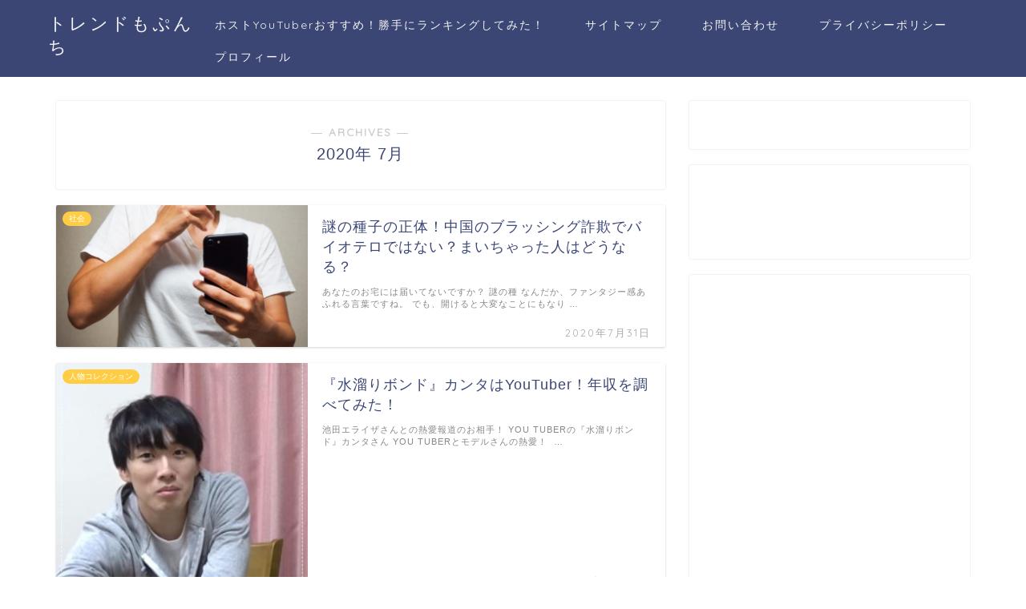

--- FILE ---
content_type: text/html; charset=UTF-8
request_url: https://mopumopu.com/2020/07/
body_size: 15332
content:
<!DOCTYPE html>
<html lang="ja">
<head prefix="og: http://ogp.me/ns# fb: http://ogp.me/ns/fb# article: http://ogp.me/ns/article#">
<meta charset="utf-8">
<meta http-equiv="X-UA-Compatible" content="IE=edge">
<meta name="viewport" content="width=device-width, initial-scale=1">
<!-- ここからOGP -->
<meta property="og:type" content="blog">
<meta property="og:title" content="トレンドもぷんち｜ワクワクとまったり">
<meta property="og:url" content="https://mopumopu.com">
<meta property="og:description" content="">
<meta property="og:image" content="https://mopumopu.com/wp-content/uploads/2020/07/cats-48.jpg">
<meta property="og:site_name" content="トレンドもぷんち">
<meta property="fb:admins" content="">
<meta name="twitter:card" content="summary">
<!-- ここまでOGP --> 

<link rel="shortcut icon" href="https://mopumopu.com/wp-content/themes/jin/favicon.ico">
<link rel="canonical" href="https://mopumopu.com">
<title>2020年07月の記事一覧｜トレンドもぷんち</title>
<link rel='dns-prefetch' href='//ajax.googleapis.com' />
<link rel='dns-prefetch' href='//cdnjs.cloudflare.com' />
<link rel='dns-prefetch' href='//use.fontawesome.com' />
<link rel='dns-prefetch' href='//s.w.org' />
<link rel='dns-prefetch' href='//c0.wp.com' />
<link rel="alternate" type="application/rss+xml" title="トレンドもぷんち &raquo; フィード" href="https://mopumopu.com/feed/" />
<link rel="alternate" type="application/rss+xml" title="トレンドもぷんち &raquo; コメントフィード" href="https://mopumopu.com/comments/feed/" />
		<script type="text/javascript">
			window._wpemojiSettings = {"baseUrl":"https:\/\/s.w.org\/images\/core\/emoji\/13.0.0\/72x72\/","ext":".png","svgUrl":"https:\/\/s.w.org\/images\/core\/emoji\/13.0.0\/svg\/","svgExt":".svg","source":{"concatemoji":"https:\/\/mopumopu.com\/wp-includes\/js\/wp-emoji-release.min.js?ver=5.5.2"}};
			!function(e,a,t){var r,n,o,i,p=a.createElement("canvas"),s=p.getContext&&p.getContext("2d");function c(e,t){var a=String.fromCharCode;s.clearRect(0,0,p.width,p.height),s.fillText(a.apply(this,e),0,0);var r=p.toDataURL();return s.clearRect(0,0,p.width,p.height),s.fillText(a.apply(this,t),0,0),r===p.toDataURL()}function l(e){if(!s||!s.fillText)return!1;switch(s.textBaseline="top",s.font="600 32px Arial",e){case"flag":return!c([127987,65039,8205,9895,65039],[127987,65039,8203,9895,65039])&&(!c([55356,56826,55356,56819],[55356,56826,8203,55356,56819])&&!c([55356,57332,56128,56423,56128,56418,56128,56421,56128,56430,56128,56423,56128,56447],[55356,57332,8203,56128,56423,8203,56128,56418,8203,56128,56421,8203,56128,56430,8203,56128,56423,8203,56128,56447]));case"emoji":return!c([55357,56424,8205,55356,57212],[55357,56424,8203,55356,57212])}return!1}function d(e){var t=a.createElement("script");t.src=e,t.defer=t.type="text/javascript",a.getElementsByTagName("head")[0].appendChild(t)}for(i=Array("flag","emoji"),t.supports={everything:!0,everythingExceptFlag:!0},o=0;o<i.length;o++)t.supports[i[o]]=l(i[o]),t.supports.everything=t.supports.everything&&t.supports[i[o]],"flag"!==i[o]&&(t.supports.everythingExceptFlag=t.supports.everythingExceptFlag&&t.supports[i[o]]);t.supports.everythingExceptFlag=t.supports.everythingExceptFlag&&!t.supports.flag,t.DOMReady=!1,t.readyCallback=function(){t.DOMReady=!0},t.supports.everything||(n=function(){t.readyCallback()},a.addEventListener?(a.addEventListener("DOMContentLoaded",n,!1),e.addEventListener("load",n,!1)):(e.attachEvent("onload",n),a.attachEvent("onreadystatechange",function(){"complete"===a.readyState&&t.readyCallback()})),(r=t.source||{}).concatemoji?d(r.concatemoji):r.wpemoji&&r.twemoji&&(d(r.twemoji),d(r.wpemoji)))}(window,document,window._wpemojiSettings);
		</script>
		<style type="text/css">
img.wp-smiley,
img.emoji {
	display: inline !important;
	border: none !important;
	box-shadow: none !important;
	height: 1em !important;
	width: 1em !important;
	margin: 0 .07em !important;
	vertical-align: -0.1em !important;
	background: none !important;
	padding: 0 !important;
}
</style>
	<link rel='stylesheet' id='wp-block-library-css'  href='https://c0.wp.com/c/5.5.2/wp-includes/css/dist/block-library/style.min.css' type='text/css' media='all' />
<style id='wp-block-library-inline-css' type='text/css'>
.has-text-align-justify{text-align:justify;}
</style>
<link rel='stylesheet' id='quads-style-css-css'  href='https://mopumopu.com/wp-content/plugins/quick-adsense-reloaded/includes/gutenberg/dist/blocks.style.build.css?ver=2.0.85' type='text/css' media='all' />
<link rel='stylesheet' id='contact-form-7-css'  href='https://mopumopu.com/wp-content/plugins/contact-form-7/includes/css/styles.css?ver=5.4.1' type='text/css' media='all' />
<link rel='stylesheet' id='toc-screen-css'  href='https://mopumopu.com/wp-content/plugins/table-of-contents-plus/screen.min.css?ver=2002' type='text/css' media='all' />
<link rel='stylesheet' id='yyi_rinker_stylesheet-css'  href='https://mopumopu.com/wp-content/plugins/yyi-rinker/css/style.css?v=1.1.0&#038;ver=5.5.2' type='text/css' media='all' />
<link rel='stylesheet' id='parent-style-css'  href='https://mopumopu.com/wp-content/themes/jin/style.css?ver=5.5.2' type='text/css' media='all' />
<link rel='stylesheet' id='theme-style-css'  href='https://mopumopu.com/wp-content/themes/jin-child/style.css?ver=5.5.2' type='text/css' media='all' />
<link rel='stylesheet' id='fontawesome-style-css'  href='https://use.fontawesome.com/releases/v5.6.3/css/all.css?ver=5.5.2' type='text/css' media='all' />
<link rel='stylesheet' id='swiper-style-css'  href='https://cdnjs.cloudflare.com/ajax/libs/Swiper/4.0.7/css/swiper.min.css?ver=5.5.2' type='text/css' media='all' />
<link rel='stylesheet' id='jetpack_css-css'  href='https://c0.wp.com/p/jetpack/9.4.4/css/jetpack.css' type='text/css' media='all' />
<script type='text/javascript' src='https://ajax.googleapis.com/ajax/libs/jquery/1.12.4/jquery.min.js?ver=5.5.2' id='jquery-js'></script>
<script type='text/javascript' src='https://mopumopu.com/wp-content/plugins/yyi-rinker/js/event-tracking.js?v=1.1.0' id='yyi_rinker_event_tracking_script-js'></script>
<link rel="https://api.w.org/" href="https://mopumopu.com/wp-json/" /><meta name="cdp-version" content="1.4.9" /><script>document.cookie = 'quads_browser_width='+screen.width;</script><script type="text/javascript" language="javascript">
    var vc_pid = "886625235";
</script><script type="text/javascript" src="//aml.valuecommerce.com/vcdal.js" async></script><style type='text/css'>img#wpstats{display:none}</style>	<style type="text/css">
		#wrapper{
							background-color: #fff;
				background-image: url();
					}
		.related-entry-headline-text span:before,
		#comment-title span:before,
		#reply-title span:before{
			background-color: #3b4675;
			border-color: #3b4675!important;
		}
		
		#breadcrumb:after,
		#page-top a{	
			background-color: #3b4675;
		}
				footer{
			background-color: #3b4675;
		}
		.footer-inner a,
		#copyright,
		#copyright-center{
			border-color: #fff!important;
			color: #fff!important;
		}
		#footer-widget-area
		{
			border-color: #fff!important;
		}
				.page-top-footer a{
			color: #3b4675!important;
		}
				#breadcrumb ul li,
		#breadcrumb ul li a{
			color: #3b4675!important;
		}
		
		body,
		a,
		a:link,
		a:visited,
		.my-profile,
		.widgettitle,
		.tabBtn-mag label{
			color: #3b4675;
		}
		a:hover{
			color: #008db7;
		}
						.widget_nav_menu ul > li > a:before,
		.widget_categories ul > li > a:before,
		.widget_pages ul > li > a:before,
		.widget_recent_entries ul > li > a:before,
		.widget_archive ul > li > a:before,
		.widget_archive form:after,
		.widget_categories form:after,
		.widget_nav_menu ul > li > ul.sub-menu > li > a:before,
		.widget_categories ul > li > .children > li > a:before,
		.widget_pages ul > li > .children > li > a:before,
		.widget_nav_menu ul > li > ul.sub-menu > li > ul.sub-menu li > a:before,
		.widget_categories ul > li > .children > li > .children li > a:before,
		.widget_pages ul > li > .children > li > .children li > a:before{
			color: #3b4675;
		}
		.widget_nav_menu ul .sub-menu .sub-menu li a:before{
			background-color: #3b4675!important;
		}
		footer .footer-widget,
		footer .footer-widget a,
		footer .footer-widget ul li,
		.footer-widget.widget_nav_menu ul > li > a:before,
		.footer-widget.widget_categories ul > li > a:before,
		.footer-widget.widget_recent_entries ul > li > a:before,
		.footer-widget.widget_pages ul > li > a:before,
		.footer-widget.widget_archive ul > li > a:before,
		footer .widget_tag_cloud .tagcloud a:before{
			color: #fff!important;
			border-color: #fff!important;
		}
		footer .footer-widget .widgettitle{
			color: #fff!important;
			border-color: #ffcd44!important;
		}
		footer .widget_nav_menu ul .children .children li a:before,
		footer .widget_categories ul .children .children li a:before,
		footer .widget_nav_menu ul .sub-menu .sub-menu li a:before{
			background-color: #fff!important;
		}
		#drawernav a:hover,
		.post-list-title,
		#prev-next p,
		#toc_container .toc_list li a{
			color: #3b4675!important;
		}
		
		#header-box{
			background-color: #3b4675;
		}
						@media (min-width: 768px) {
		#header-box .header-box10-bg:before,
		#header-box .header-box11-bg:before{
			border-radius: 2px;
		}
		}
										@media (min-width: 768px) {
			.top-image-meta{
				margin-top: calc(0px - 30px);
			}
		}
		@media (min-width: 1200px) {
			.top-image-meta{
				margin-top: calc(0px);
			}
		}
				.pickup-contents:before{
			background-color: #3b4675!important;
		}
		
		.main-image-text{
			color: #555;
		}
		.main-image-text-sub{
			color: #555;
		}
		
				@media (min-width: 481px) {
			#site-info{
				padding-top: 15px!important;
				padding-bottom: 15px!important;
			}
		}
		
		#site-info span a{
			color: #f4f4f4!important;
		}
		
				#headmenu .headsns .line a svg{
			fill: #f4f4f4!important;
		}
		#headmenu .headsns a,
		#headmenu{
			color: #f4f4f4!important;
			border-color:#f4f4f4!important;
		}
						.profile-follow .line-sns a svg{
			fill: #3b4675!important;
		}
		.profile-follow .line-sns a:hover svg{
			fill: #ffcd44!important;
		}
		.profile-follow a{
			color: #3b4675!important;
			border-color:#3b4675!important;
		}
		.profile-follow a:hover,
		#headmenu .headsns a:hover{
			color:#ffcd44!important;
			border-color:#ffcd44!important;
		}
				.search-box:hover{
			color:#ffcd44!important;
			border-color:#ffcd44!important;
		}
				#header #headmenu .headsns .line a:hover svg{
			fill:#ffcd44!important;
		}
		.cps-icon-bar,
		#navtoggle:checked + .sp-menu-open .cps-icon-bar{
			background-color: #f4f4f4;
		}
		#nav-container{
			background-color: #fff;
		}
		.menu-box .menu-item svg{
			fill:#f4f4f4;
		}
		#drawernav ul.menu-box > li > a,
		#drawernav2 ul.menu-box > li > a,
		#drawernav3 ul.menu-box > li > a,
		#drawernav4 ul.menu-box > li > a,
		#drawernav5 ul.menu-box > li > a,
		#drawernav ul.menu-box > li.menu-item-has-children:after,
		#drawernav2 ul.menu-box > li.menu-item-has-children:after,
		#drawernav3 ul.menu-box > li.menu-item-has-children:after,
		#drawernav4 ul.menu-box > li.menu-item-has-children:after,
		#drawernav5 ul.menu-box > li.menu-item-has-children:after{
			color: #f4f4f4!important;
		}
		#drawernav ul.menu-box li a,
		#drawernav2 ul.menu-box li a,
		#drawernav3 ul.menu-box li a,
		#drawernav4 ul.menu-box li a,
		#drawernav5 ul.menu-box li a{
			font-size: 14px!important;
		}
		#drawernav3 ul.menu-box > li{
			color: #3b4675!important;
		}
		#drawernav4 .menu-box > .menu-item > a:after,
		#drawernav3 .menu-box > .menu-item > a:after,
		#drawernav .menu-box > .menu-item > a:after{
			background-color: #f4f4f4!important;
		}
		#drawernav2 .menu-box > .menu-item:hover,
		#drawernav5 .menu-box > .menu-item:hover{
			border-top-color: #3b4675!important;
		}
				.cps-info-bar a{
			background-color: #ffcd44!important;
		}
				@media (min-width: 768px) {
			.post-list-mag .post-list-item:not(:nth-child(2n)){
				margin-right: 2.6%;
			}
		}
				@media (min-width: 768px) {
			#tab-1:checked ~ .tabBtn-mag li [for="tab-1"]:after,
			#tab-2:checked ~ .tabBtn-mag li [for="tab-2"]:after,
			#tab-3:checked ~ .tabBtn-mag li [for="tab-3"]:after,
			#tab-4:checked ~ .tabBtn-mag li [for="tab-4"]:after{
				border-top-color: #3b4675!important;
			}
			.tabBtn-mag label{
				border-bottom-color: #3b4675!important;
			}
		}
		#tab-1:checked ~ .tabBtn-mag li [for="tab-1"],
		#tab-2:checked ~ .tabBtn-mag li [for="tab-2"],
		#tab-3:checked ~ .tabBtn-mag li [for="tab-3"],
		#tab-4:checked ~ .tabBtn-mag li [for="tab-4"],
		#prev-next a.next:after,
		#prev-next a.prev:after,
		.more-cat-button a:hover span:before{
			background-color: #3b4675!important;
		}
		

		.swiper-slide .post-list-cat,
		.post-list-mag .post-list-cat,
		.post-list-mag3col .post-list-cat,
		.post-list-mag-sp1col .post-list-cat,
		.swiper-pagination-bullet-active,
		.pickup-cat,
		.post-list .post-list-cat,
		#breadcrumb .bcHome a:hover span:before,
		.popular-item:nth-child(1) .pop-num,
		.popular-item:nth-child(2) .pop-num,
		.popular-item:nth-child(3) .pop-num{
			background-color: #ffcd44!important;
		}
		.sidebar-btn a,
		.profile-sns-menu{
			background-color: #ffcd44!important;
		}
		.sp-sns-menu a,
		.pickup-contents-box a:hover .pickup-title{
			border-color: #3b4675!important;
			color: #3b4675!important;
		}
				.pro-line svg{
			fill: #3b4675!important;
		}
		.cps-post-cat a,
		.meta-cat,
		.popular-cat{
			background-color: #ffcd44!important;
			border-color: #ffcd44!important;
		}
		.tagicon,
		.tag-box a,
		#toc_container .toc_list > li,
		#toc_container .toc_title{
			color: #3b4675!important;
		}
		.widget_tag_cloud a::before{
			color: #3b4675!important;
		}
		.tag-box a,
		#toc_container:before{
			border-color: #3b4675!important;
		}
		.cps-post-cat a:hover{
			color: #008db7!important;
		}
		.pagination li:not([class*="current"]) a:hover,
		.widget_tag_cloud a:hover{
			background-color: #3b4675!important;
		}
		.pagination li:not([class*="current"]) a:hover{
			opacity: 0.5!important;
		}
		.pagination li.current a{
			background-color: #3b4675!important;
			border-color: #3b4675!important;
		}
		.nextpage a:hover span {
			color: #3b4675!important;
			border-color: #3b4675!important;
		}
		.cta-content:before{
			background-color: #6FBFCA!important;
		}
		.cta-text,
		.info-title{
			color: #fff!important;
		}
		#footer-widget-area.footer_style1 .widgettitle{
			border-color: #ffcd44!important;
		}
		.sidebar_style1 .widgettitle,
		.sidebar_style5 .widgettitle{
			border-color: #3b4675!important;
		}
		.sidebar_style2 .widgettitle,
		.sidebar_style4 .widgettitle,
		.sidebar_style6 .widgettitle,
		#home-bottom-widget .widgettitle,
		#home-top-widget .widgettitle,
		#post-bottom-widget .widgettitle,
		#post-top-widget .widgettitle{
			background-color: #3b4675!important;
		}
		#home-bottom-widget .widget_search .search-box input[type="submit"],
		#home-top-widget .widget_search .search-box input[type="submit"],
		#post-bottom-widget .widget_search .search-box input[type="submit"],
		#post-top-widget .widget_search .search-box input[type="submit"]{
			background-color: #ffcd44!important;
		}
		
		.tn-logo-size{
			font-size: 160%!important;
		}
		@media (min-width: 481px) {
		.tn-logo-size img{
			width: calc(160%*0.5)!important;
		}
		}
		@media (min-width: 768px) {
		.tn-logo-size img{
			width: calc(160%*2.2)!important;
		}
		}
		@media (min-width: 1200px) {
		.tn-logo-size img{
			width: 160%!important;
		}
		}
		.sp-logo-size{
			font-size: 100%!important;
		}
		.sp-logo-size img{
			width: 100%!important;
		}
				.cps-post-main ul > li:before,
		.cps-post-main ol > li:before{
			background-color: #ffcd44!important;
		}
		.profile-card .profile-title{
			background-color: #3b4675!important;
		}
		.profile-card{
			border-color: #3b4675!important;
		}
		.cps-post-main a{
			color:#008db7;
		}
		.cps-post-main .marker{
			background: -webkit-linear-gradient( transparent 60%, #ffcedb 0% ) ;
			background: linear-gradient( transparent 60%, #ffcedb 0% ) ;
		}
		.cps-post-main .marker2{
			background: -webkit-linear-gradient( transparent 60%, #a9eaf2 0% ) ;
			background: linear-gradient( transparent 60%, #a9eaf2 0% ) ;
		}
		.cps-post-main .jic-sc{
			color:#e9546b;
		}
		
		
		.simple-box1{
			border-color:#ef9b9b!important;
		}
		.simple-box2{
			border-color:#f2bf7d!important;
		}
		.simple-box3{
			border-color:#b5e28a!important;
		}
		.simple-box4{
			border-color:#7badd8!important;
		}
		.simple-box4:before{
			background-color: #7badd8;
		}
		.simple-box5{
			border-color:#e896c7!important;
		}
		.simple-box5:before{
			background-color: #e896c7;
		}
		.simple-box6{
			background-color:#fffdef!important;
		}
		.simple-box7{
			border-color:#def1f9!important;
		}
		.simple-box7:before{
			background-color:#def1f9!important;
		}
		.simple-box8{
			border-color:#96ddc1!important;
		}
		.simple-box8:before{
			background-color:#96ddc1!important;
		}
		.simple-box9:before{
			background-color:#e1c0e8!important;
		}
				.simple-box9:after{
			border-color:#e1c0e8 #e1c0e8 #fff #fff!important;
		}
				
		.kaisetsu-box1:before,
		.kaisetsu-box1-title{
			background-color:#ffb49e!important;
		}
		.kaisetsu-box2{
			border-color:#89c2f4!important;
		}
		.kaisetsu-box2-title{
			background-color:#89c2f4!important;
		}
		.kaisetsu-box4{
			border-color:#ea91a9!important;
		}
		.kaisetsu-box4-title{
			background-color:#ea91a9!important;
		}
		.kaisetsu-box5:before{
			background-color:#57b3ba!important;
		}
		.kaisetsu-box5-title{
			background-color:#57b3ba!important;
		}
		
		.concept-box1{
			border-color:#85db8f!important;
		}
		.concept-box1:after{
			background-color:#85db8f!important;
		}
		.concept-box1:before{
			content:"ポイント"!important;
			color:#85db8f!important;
		}
		.concept-box2{
			border-color:#f7cf6a!important;
		}
		.concept-box2:after{
			background-color:#f7cf6a!important;
		}
		.concept-box2:before{
			content:"注意点"!important;
			color:#f7cf6a!important;
		}
		.concept-box3{
			border-color:#86cee8!important;
		}
		.concept-box3:after{
			background-color:#86cee8!important;
		}
		.concept-box3:before{
			content:"良い例"!important;
			color:#86cee8!important;
		}
		.concept-box4{
			border-color:#ed8989!important;
		}
		.concept-box4:after{
			background-color:#ed8989!important;
		}
		.concept-box4:before{
			content:"悪い例"!important;
			color:#ed8989!important;
		}
		.concept-box5{
			border-color:#9e9e9e!important;
		}
		.concept-box5:after{
			background-color:#9e9e9e!important;
		}
		.concept-box5:before{
			content:"参考"!important;
			color:#9e9e9e!important;
		}
		.concept-box6{
			border-color:#8eaced!important;
		}
		.concept-box6:after{
			background-color:#8eaced!important;
		}
		.concept-box6:before{
			content:"メモ"!important;
			color:#8eaced!important;
		}
		
		.innerlink-box1,
		.blog-card{
			border-color:#73bc9b!important;
		}
		.innerlink-box1-title{
			background-color:#73bc9b!important;
			border-color:#73bc9b!important;
		}
		.innerlink-box1:before,
		.blog-card-hl-box{
			background-color:#73bc9b!important;
		}
				
		.jin-ac-box01-title::after{
			color: #3b4675;
		}
		
		.color-button01 a,
		.color-button01 a:hover,
		.color-button01:before{
			background-color: #008db7!important;
		}
		.top-image-btn-color a,
		.top-image-btn-color a:hover,
		.top-image-btn-color:before{
			background-color: #ffcd44!important;
		}
		.color-button02 a,
		.color-button02 a:hover,
		.color-button02:before{
			background-color: #d9333f!important;
		}
		
		.color-button01-big a,
		.color-button01-big a:hover,
		.color-button01-big:before{
			background-color: #3296d1!important;
		}
		.color-button01-big a,
		.color-button01-big:before{
			border-radius: 5px!important;
		}
		.color-button01-big a{
			padding-top: 20px!important;
			padding-bottom: 20px!important;
		}
		
		.color-button02-big a,
		.color-button02-big a:hover,
		.color-button02-big:before{
			background-color: #83d159!important;
		}
		.color-button02-big a,
		.color-button02-big:before{
			border-radius: 5px!important;
		}
		.color-button02-big a{
			padding-top: 20px!important;
			padding-bottom: 20px!important;
		}
				.color-button01-big{
			width: 75%!important;
		}
		.color-button02-big{
			width: 75%!important;
		}
				
		
					.top-image-btn-color:before,
			.color-button01:before,
			.color-button02:before,
			.color-button01-big:before,
			.color-button02-big:before{
				bottom: -1px;
				left: -1px;
				width: 100%;
				height: 100%;
				border-radius: 6px;
				box-shadow: 0px 1px 5px 0px rgba(0, 0, 0, 0.25);
				-webkit-transition: all .4s;
				transition: all .4s;
			}
			.top-image-btn-color a:hover,
			.color-button01 a:hover,
			.color-button02 a:hover,
			.color-button01-big a:hover,
			.color-button02-big a:hover{
				-webkit-transform: translateY(2px);
				transform: translateY(2px);
				-webkit-filter: brightness(0.95);
				 filter: brightness(0.95);
			}
			.top-image-btn-color:hover:before,
			.color-button01:hover:before,
			.color-button02:hover:before,
			.color-button01-big:hover:before,
			.color-button02-big:hover:before{
				-webkit-transform: translateY(2px);
				transform: translateY(2px);
				box-shadow: none!important;
			}
				
		.h2-style01 h2,
		.h2-style02 h2:before,
		.h2-style03 h2,
		.h2-style04 h2:before,
		.h2-style05 h2,
		.h2-style07 h2:before,
		.h2-style07 h2:after,
		.h3-style03 h3:before,
		.h3-style02 h3:before,
		.h3-style05 h3:before,
		.h3-style07 h3:before,
		.h2-style08 h2:after,
		.h2-style10 h2:before,
		.h2-style10 h2:after,
		.h3-style02 h3:after,
		.h4-style02 h4:before{
			background-color: #3b4675!important;
		}
		.h3-style01 h3,
		.h3-style04 h3,
		.h3-style05 h3,
		.h3-style06 h3,
		.h4-style01 h4,
		.h2-style02 h2,
		.h2-style08 h2,
		.h2-style08 h2:before,
		.h2-style09 h2,
		.h4-style03 h4{
			border-color: #3b4675!important;
		}
		.h2-style05 h2:before{
			border-top-color: #3b4675!important;
		}
		.h2-style06 h2:before,
		.sidebar_style3 .widgettitle:after{
			background-image: linear-gradient(
				-45deg,
				transparent 25%,
				#3b4675 25%,
				#3b4675 50%,
				transparent 50%,
				transparent 75%,
				#3b4675 75%,
				#3b4675			);
		}
				.jin-h2-icons.h2-style02 h2 .jic:before,
		.jin-h2-icons.h2-style04 h2 .jic:before,
		.jin-h2-icons.h2-style06 h2 .jic:before,
		.jin-h2-icons.h2-style07 h2 .jic:before,
		.jin-h2-icons.h2-style08 h2 .jic:before,
		.jin-h2-icons.h2-style09 h2 .jic:before,
		.jin-h2-icons.h2-style10 h2 .jic:before,
		.jin-h3-icons.h3-style01 h3 .jic:before,
		.jin-h3-icons.h3-style02 h3 .jic:before,
		.jin-h3-icons.h3-style03 h3 .jic:before,
		.jin-h3-icons.h3-style04 h3 .jic:before,
		.jin-h3-icons.h3-style05 h3 .jic:before,
		.jin-h3-icons.h3-style06 h3 .jic:before,
		.jin-h3-icons.h3-style07 h3 .jic:before,
		.jin-h4-icons.h4-style01 h4 .jic:before,
		.jin-h4-icons.h4-style02 h4 .jic:before,
		.jin-h4-icons.h4-style03 h4 .jic:before,
		.jin-h4-icons.h4-style04 h4 .jic:before{
			color:#3b4675;
		}
		
		@media all and (-ms-high-contrast:none){
			*::-ms-backdrop, .color-button01:before,
			.color-button02:before,
			.color-button01-big:before,
			.color-button02-big:before{
				background-color: #595857!important;
			}
		}
		
		.jin-lp-h2 h2,
		.jin-lp-h2 h2{
			background-color: transparent!important;
			border-color: transparent!important;
			color: #3b4675!important;
		}
		.jincolumn-h3style2{
			border-color:#3b4675!important;
		}
		.jinlph2-style1 h2:first-letter{
			color:#3b4675!important;
		}
		.jinlph2-style2 h2,
		.jinlph2-style3 h2{
			border-color:#3b4675!important;
		}
		.jin-photo-title .jin-fusen1-down,
		.jin-photo-title .jin-fusen1-even,
		.jin-photo-title .jin-fusen1-up{
			border-left-color:#3b4675;
		}
		.jin-photo-title .jin-fusen2,
		.jin-photo-title .jin-fusen3{
			background-color:#3b4675;
		}
		.jin-photo-title .jin-fusen2:before,
		.jin-photo-title .jin-fusen3:before {
			border-top-color: #3b4675;
		}
		.has-huge-font-size{
			font-size:42px!important;
		}
		.has-large-font-size{
			font-size:36px!important;
		}
		.has-medium-font-size{
			font-size:20px!important;
		}
		.has-normal-font-size{
			font-size:16px!important;
		}
		.has-small-font-size{
			font-size:13px!important;
		}
		
		
	</style>
<link rel="next" href="https://mopumopu.com/2020/07/page/2/" />
<meta name="generator" content="Elementor 3.11.5; features: e_dom_optimization, e_optimized_assets_loading, e_optimized_css_loading, a11y_improvements, additional_custom_breakpoints; settings: css_print_method-external, google_font-enabled, font_display-swap">
	
<!--カエレバCSS-->
<!--アプリーチCSS-->

<!-- Global site tag (gtag.js) - Google Analytics -->
<script async src="https://www.googletagmanager.com/gtag/js?id=UA-129370932-4"></script>
<script>
  window.dataLayer = window.dataLayer || [];
  function gtag(){dataLayer.push(arguments);}
  gtag('js', new Date());

  gtag('config', 'UA-129370932-4');
</script>
                <meta name="msvalidate.01" content="D5532FFA7CC492585894A3358B3CB82D" />

<!-- InMobi Choice. Consent Manager Tag v3.0 (for TCF 2.2) -->
<script type="text/javascript" async=true>
(function() {
  var host = "www.themoneytizer.com";
  var element = document.createElement('script');
  var firstScript = document.getElementsByTagName('script')[0];
  var url = 'https://cmp.inmobi.com'
    .concat('/choice/', '6Fv0cGNfc_bw8', '/', host, '/choice.js?tag_version=V3');
  var uspTries = 0;
  var uspTriesLimit = 3;
  element.async = true;
  element.type = 'text/javascript';
  element.src = url;

  firstScript.parentNode.insertBefore(element, firstScript);

  function makeStub() {
    var TCF_LOCATOR_NAME = '__tcfapiLocator';
    var queue = [];
    var win = window;
    var cmpFrame;

    function addFrame() {
      var doc = win.document;
      var otherCMP = !!(win.frames[TCF_LOCATOR_NAME]);

      if (!otherCMP) {
        if (doc.body) {
          var iframe = doc.createElement('iframe');

          iframe.style.cssText = 'display:none';
          iframe.name = TCF_LOCATOR_NAME;
          doc.body.appendChild(iframe);
        } else {
          setTimeout(addFrame, 5);
        }
      }
      return !otherCMP;
    }

    function tcfAPIHandler() {
      var gdprApplies;
      var args = arguments;

      if (!args.length) {
        return queue;
      } else if (args[0] === 'setGdprApplies') {
        if (
          args.length > 3 &&
          args[2] === 2 &&
          typeof args[3] === 'boolean'
        ) {
          gdprApplies = args[3];
          if (typeof args[2] === 'function') {
            args[2]('set', true);
          }
        }
      } else if (args[0] === 'ping') {
        var retr = {
          gdprApplies: gdprApplies,
          cmpLoaded: false,
          cmpStatus: 'stub'
        };

        if (typeof args[2] === 'function') {
          args[2](retr);
        }
      } else {
        if(args[0] === 'init' && typeof args[3] === 'object') {
          args[3] = Object.assign(args[3], { tag_version: 'V3' });
        }
        queue.push(args);
      }
    }

    function postMessageEventHandler(event) {
      var msgIsString = typeof event.data === 'string';
      var json = {};

      try {
        if (msgIsString) {
          json = JSON.parse(event.data);
        } else {
          json = event.data;
        }
      } catch (ignore) {}

      var payload = json.__tcfapiCall;

      if (payload) {
        window.__tcfapi(
          payload.command,
          payload.version,
          function(retValue, success) {
            var returnMsg = {
              __tcfapiReturn: {
                returnValue: retValue,
                success: success,
                callId: payload.callId
              }
            };
            if (msgIsString) {
              returnMsg = JSON.stringify(returnMsg);
            }
            if (event && event.source && event.source.postMessage) {
              event.source.postMessage(returnMsg, '*');
            }
          },
          payload.parameter
        );
      }
    }

    while (win) {
      try {
        if (win.frames[TCF_LOCATOR_NAME]) {
          cmpFrame = win;
          break;
        }
      } catch (ignore) {}

      if (win === window.top) {
        break;
      }
      win = win.parent;
    }
    if (!cmpFrame) {
      addFrame();
      win.__tcfapi = tcfAPIHandler;
      win.addEventListener('message', postMessageEventHandler, false);
    }
  };

  makeStub();

  var uspStubFunction = function() {
    var arg = arguments;
    if (typeof window.__uspapi !== uspStubFunction) {
      setTimeout(function() {
        if (typeof window.__uspapi !== 'undefined') {
          window.__uspapi.apply(window.__uspapi, arg);
        }
      }, 500);
    }
  };

  var checkIfUspIsReady = function() {
    uspTries++;
    if (window.__uspapi === uspStubFunction && uspTries < uspTriesLimit) {
      console.warn('USP is not accessible');
    } else {
      clearInterval(uspInterval);
    }
  };

  if (typeof window.__uspapi === 'undefined') {
    window.__uspapi = uspStubFunction;
    var uspInterval = setInterval(checkIfUspIsReady, 6000);
  }
})();
</script>
<!-- End InMobi Choice. Consent Manager Tag v3.0 (for TCF 2.2) -->
</head>
<body class="archive date elementor-default elementor-kit-15769" id="nofont-style">
<div id="wrapper">

		
	<div id="scroll-content" class="animate">
	
		<!--ヘッダー-->

					<div id="header-box" class="tn_on header-box animate">
	<div id="header" class="header-type1 header animate">
				
		<div id="site-info" class="ef">
												<span class="tn-logo-size"><a href="https://mopumopu.com/" title="トレンドもぷんち" rel="home" data-wpel-link="internal">トレンドもぷんち</a></span>
									</div>

				<!--グローバルナビゲーション layout3-->
		<div id="drawernav3" class="ef">
			<nav class="fixed-content ef"><ul class="menu-box"><li class="menu-item menu-item-type-post_type menu-item-object-post menu-item-20957"><a href="https://mopumopu.com/hosuto-osusume/" data-wpel-link="internal">ホストYouTuberおすすめ！勝手にランキングしてみた！</a></li>
<li class="menu-item menu-item-type-post_type menu-item-object-page menu-item-20951"><a href="https://mopumopu.com/sitemap/" data-wpel-link="internal">サイトマップ</a></li>
<li class="menu-item menu-item-type-post_type menu-item-object-page menu-item-20952"><a href="https://mopumopu.com/%e3%81%8a%e5%95%8f%e3%81%84%e5%90%88%e3%82%8f%e3%81%9b/" data-wpel-link="internal">お問い合わせ</a></li>
<li class="menu-item menu-item-type-post_type menu-item-object-page menu-item-20953"><a href="https://mopumopu.com/privacy/" data-wpel-link="internal">プライバシーポリシー</a></li>
<li class="menu-item menu-item-type-post_type menu-item-object-page menu-item-20954"><a href="https://mopumopu.com/prifile/" data-wpel-link="internal">プロフィール</a></li>
</ul></nav>		</div>
		<!--グローバルナビゲーション layout3-->
		
	
			</div>
	
		
</div>
	
			
		<!--ヘッダー-->

		<div class="clearfix"></div>

			
														
		
	<div id="contents">
		
		<!--メインコンテンツ-->
		<main id="main-contents" class="main-contents article_style1 animate" itemscope itemtype="https://schema.org/Blog">
			<section class="cps-post-box hentry">
				<header class="archive-post-header">
											<span class="archive-title-sub ef">― ARCHIVES ―</span>
						<h1 class="archive-title entry-title" itemprop="headline">2020年&nbsp;7月</h1>
										<div class="cps-post-meta vcard">
						<span class="writer fn" itemprop="author" itemscope itemtype="https://schema.org/Person"><span itemprop="name">アラカンうさぎ</span></span>
					</div>
				</header>
			</section>

			<section class="entry-content archive-box">
				<div class="toppost-list-box-simple">

	<div class="post-list basicstyle">
				<article class="post-list-item" itemscope itemtype="https://schema.org/BlogPosting">
	<a class="post-list-link" rel="bookmark" href="https://mopumopu.com/nazonotane/" itemprop="mainEntityOfPage" data-wpel-link="internal">
		<div class="post-list-inner">
			<div class="post-list-thumb" itemprop="image" itemscope itemtype="https://schema.org/ImageObject">
															<img src="https://mopumopu.com/wp-content/uploads/2020/07/3721562_s-640x360.jpg" class="attachment-small_size size-small_size wp-post-image" alt="" loading="lazy" width ="314" height ="176" />						<meta itemprop="url" content="https://mopumopu.com/wp-content/uploads/2020/07/3721562_s-640x360.jpg">
						<meta itemprop="width" content="480">
						<meta itemprop="height" content="270">
																	<span class="post-list-cat category-%e7%a4%be%e4%bc%9a" style="background-color:!important;" itemprop="keywords">社会</span>
							</div>
			<div class="post-list-meta vcard">
				<h2 class="post-list-title entry-title" itemprop="headline">謎の種子の正体！中国のブラッシング詐欺でバイオテロではない？まいちゃった人はどうなる？</h2>
								<span class="post-list-date date ef updated" itemprop="datePublished dateModified" datetime="2020-07-31" content="2020-07-31">2020年7月31日</span>
								<span class="writer fn" itemprop="author" itemscope itemtype="https://schema.org/Person"><span itemprop="name">アラカンうさぎ</span></span>

				<div class="post-list-publisher" itemprop="publisher" itemscope itemtype="https://schema.org/Organization">
					<span itemprop="logo" itemscope itemtype="https://schema.org/ImageObject">
						<span itemprop="url"></span>
					</span>
					<span itemprop="name">トレンドもぷんち</span>
				</div>
									<span class="post-list-desc" itemprop="description">あなたのお宅には届いてないですか？

謎の種

なんだか、ファンタジー感あふれる言葉ですね。

でも、開けると大変なことにもなり&nbsp;…</span>
							</div>
		</div>
	</a>
</article>				<article class="post-list-item" itemscope itemtype="https://schema.org/BlogPosting">
	<a class="post-list-link" rel="bookmark" href="https://mopumopu.com/mizutamaribonndo/" itemprop="mainEntityOfPage" data-wpel-link="internal">
		<div class="post-list-inner">
			<div class="post-list-thumb" itemprop="image" itemscope itemtype="https://schema.org/ImageObject">
															<img src="https://mopumopu.com/wp-content/uploads/2020/07/cats-47-389x360.jpg" class="attachment-small_size size-small_size wp-post-image" alt="" loading="lazy" width ="314" height ="176" />						<meta itemprop="url" content="https://mopumopu.com/wp-content/uploads/2020/07/cats-47-389x360.jpg">
						<meta itemprop="width" content="480">
						<meta itemprop="height" content="270">
																	<span class="post-list-cat category-%e4%ba%ba%e7%89%a9%e3%82%b3%e3%83%ac%e3%82%af%e3%82%b7%e3%83%a7%e3%83%b3" style="background-color:!important;" itemprop="keywords">人物コレクション</span>
							</div>
			<div class="post-list-meta vcard">
				<h2 class="post-list-title entry-title" itemprop="headline">『水溜りボンド』カンタはYouTuber！年収を調べてみた！</h2>
								<span class="post-list-date date ef updated" itemprop="datePublished dateModified" datetime="2020-07-30" content="2020-07-30">2020年7月30日</span>
								<span class="writer fn" itemprop="author" itemscope itemtype="https://schema.org/Person"><span itemprop="name">アラカンうさぎ</span></span>

				<div class="post-list-publisher" itemprop="publisher" itemscope itemtype="https://schema.org/Organization">
					<span itemprop="logo" itemscope itemtype="https://schema.org/ImageObject">
						<span itemprop="url"></span>
					</span>
					<span itemprop="name">トレンドもぷんち</span>
				</div>
									<span class="post-list-desc" itemprop="description">池田エライザさんとの熱愛報道のお相手！

YOU TUBERの『水溜りボンド』カンタさん

YOU TUBERとモデルさんの熱愛！&nbsp;…</span>
							</div>
		</div>
	</a>
</article>				<article class="post-list-item" itemscope itemtype="https://schema.org/BlogPosting">
	<a class="post-list-link" rel="bookmark" href="https://mopumopu.com/hasegawajunn-fourtops/" itemprop="mainEntityOfPage" data-wpel-link="internal">
		<div class="post-list-inner">
			<div class="post-list-thumb" itemprop="image" itemscope itemtype="https://schema.org/ImageObject">
															<img src="https://mopumopu.com/wp-content/uploads/2020/07/cats-45-640x360.jpg" class="attachment-small_size size-small_size wp-post-image" alt="" loading="lazy" width ="314" height ="176" />						<meta itemprop="url" content="https://mopumopu.com/wp-content/uploads/2020/07/cats-45-640x360.jpg">
						<meta itemprop="width" content="480">
						<meta itemprop="height" content="270">
																	<span class="post-list-cat category-%e4%ba%ba%e7%89%a9%e3%82%b3%e3%83%ac%e3%82%af%e3%82%b7%e3%83%a7%e3%83%b3" style="background-color:!important;" itemprop="keywords">人物コレクション</span>
							</div>
			<div class="post-list-meta vcard">
				<h2 class="post-list-title entry-title" itemprop="headline">長谷川純はFour Tops！ドラマデビューはキムタクだった！</h2>
								<span class="post-list-date date ef updated" itemprop="datePublished dateModified" datetime="2020-07-30" content="2020-07-30">2020年7月30日</span>
								<span class="writer fn" itemprop="author" itemscope itemtype="https://schema.org/Person"><span itemprop="name">アラカンうさぎ</span></span>

				<div class="post-list-publisher" itemprop="publisher" itemscope itemtype="https://schema.org/Organization">
					<span itemprop="logo" itemscope itemtype="https://schema.org/ImageObject">
						<span itemprop="url"></span>
					</span>
					<span itemprop="name">トレンドもぷんち</span>
				</div>
									<span class="post-list-desc" itemprop="description">長谷川純さんがジャニーズだったことご存知でしたか？

神宿のゴールデン街で長谷川純さんが「嵐」を歌ったとニュースになっていました。
&nbsp;…</span>
							</div>
		</div>
	</a>
</article>				<article class="post-list-item" itemscope itemtype="https://schema.org/BlogPosting">
	<a class="post-list-link" rel="bookmark" href="https://mopumopu.com/taka-dance/" itemprop="mainEntityOfPage" data-wpel-link="internal">
		<div class="post-list-inner">
			<div class="post-list-thumb" itemprop="image" itemscope itemtype="https://schema.org/ImageObject">
															<img src="https://mopumopu.com/wp-content/uploads/2019/12/f43369f795a4641130df6f4d9db2cf31_s.jpg" class="attachment-small_size size-small_size wp-post-image" alt="" loading="lazy" width ="314" height ="176" />						<meta itemprop="url" content="https://mopumopu.com/wp-content/uploads/2019/12/f43369f795a4641130df6f4d9db2cf31_s.jpg">
						<meta itemprop="width" content="480">
						<meta itemprop="height" content="270">
																	<span class="post-list-cat category-%e4%ba%ba%e7%89%a9%e3%82%b3%e3%83%ac%e3%82%af%e3%82%b7%e3%83%a7%e3%83%b3" style="background-color:!important;" itemprop="keywords">人物コレクション</span>
							</div>
			<div class="post-list-meta vcard">
				<h2 class="post-list-title entry-title" itemprop="headline">TAKAはダンサーでモデルでYOUTUBER！髪型がかっこいい！</h2>
								<span class="post-list-date date ef updated" itemprop="datePublished dateModified" datetime="2020-07-28" content="2020-07-28">2020年7月28日</span>
								<span class="writer fn" itemprop="author" itemscope itemtype="https://schema.org/Person"><span itemprop="name">アラカンうさぎ</span></span>

				<div class="post-list-publisher" itemprop="publisher" itemscope itemtype="https://schema.org/Organization">
					<span itemprop="logo" itemscope itemtype="https://schema.org/ImageObject">
						<span itemprop="url"></span>
					</span>
					<span itemprop="name">トレンドもぷんち</span>
				</div>
									<span class="post-list-desc" itemprop="description">
TBS有吉ジャポン「ジロジロ有吉」にて「ぺこぱ」の新企画スタート！
僕もダンスの先生で出演致しますので今後の放送をお楽しみに&#x27&nbsp;…</span>
							</div>
		</div>
	</a>
</article>				<article class="post-list-item" itemscope itemtype="https://schema.org/BlogPosting">
	<a class="post-list-link" rel="bookmark" href="https://mopumopu.com/iitakumi-ha-hu/" itemprop="mainEntityOfPage" data-wpel-link="internal">
		<div class="post-list-inner">
			<div class="post-list-thumb" itemprop="image" itemscope itemtype="https://schema.org/ImageObject">
															<img src="https://mopumopu.com/wp-content/uploads/2020/07/85f82918c00fa67ce0c9eb395f492ce3-340x480-1-340x360.jpg" class="attachment-small_size size-small_size wp-post-image" alt="" loading="lazy" width ="314" height ="176" />						<meta itemprop="url" content="https://mopumopu.com/wp-content/uploads/2020/07/85f82918c00fa67ce0c9eb395f492ce3-340x480-1-340x360.jpg">
						<meta itemprop="width" content="480">
						<meta itemprop="height" content="270">
																	<span class="post-list-cat category-%e4%ba%ba%e7%89%a9%e3%82%b3%e3%83%ac%e3%82%af%e3%82%b7%e3%83%a7%e3%83%b3" style="background-color:!important;" itemprop="keywords">人物コレクション</span>
							</div>
			<div class="post-list-meta vcard">
				<h2 class="post-list-title entry-title" itemprop="headline">井伊巧はハーフなの？父と母が気になるどんな人なのか調べてみた！</h2>
								<span class="post-list-date date ef updated" itemprop="datePublished dateModified" datetime="2020-07-28" content="2020-07-28">2020年7月28日</span>
								<span class="writer fn" itemprop="author" itemscope itemtype="https://schema.org/Person"><span itemprop="name">アラカンうさぎ</span></span>

				<div class="post-list-publisher" itemprop="publisher" itemscope itemtype="https://schema.org/Organization">
					<span itemprop="logo" itemscope itemtype="https://schema.org/ImageObject">
						<span itemprop="url"></span>
					</span>
					<span itemprop="name">トレンドもぷんち</span>
				</div>
									<span class="post-list-desc" itemprop="description">三浦春馬さんへの手紙を書いた井伊巧くんを調べていたら、ハーフなの？という疑問が浮かびました。

理由は、かわいくてきれいすぎる顔立ちだけ&nbsp;…</span>
							</div>
		</div>
	</a>
</article>				<article class="post-list-item" itemscope itemtype="https://schema.org/BlogPosting">
	<a class="post-list-link" rel="bookmark" href="https://mopumopu.com/iitakumi-jimusho/" itemprop="mainEntityOfPage" data-wpel-link="internal">
		<div class="post-list-inner">
			<div class="post-list-thumb" itemprop="image" itemscope itemtype="https://schema.org/ImageObject">
															<img src="https://mopumopu.com/wp-content/uploads/2020/07/85f82918c00fa67ce0c9eb395f492ce3-340x480-1-340x360.jpg" class="attachment-small_size size-small_size wp-post-image" alt="" loading="lazy" width ="314" height ="176" />						<meta itemprop="url" content="https://mopumopu.com/wp-content/uploads/2020/07/85f82918c00fa67ce0c9eb395f492ce3-340x480-1-340x360.jpg">
						<meta itemprop="width" content="480">
						<meta itemprop="height" content="270">
																	<span class="post-list-cat category-%e4%ba%ba%e7%89%a9%e3%82%b3%e3%83%ac%e3%82%af%e3%82%b7%e3%83%a7%e3%83%b3" style="background-color:!important;" itemprop="keywords">人物コレクション</span>
							</div>
			<div class="post-list-meta vcard">
				<h2 class="post-list-title entry-title" itemprop="headline">井伊巧の事務所はどこ？今までの出演作を調べてみました！</h2>
								<span class="post-list-date date ef updated" itemprop="datePublished dateModified" datetime="2020-07-27" content="2020-07-27">2020年7月27日</span>
								<span class="writer fn" itemprop="author" itemscope itemtype="https://schema.org/Person"><span itemprop="name">アラカンうさぎ</span></span>

				<div class="post-list-publisher" itemprop="publisher" itemscope itemtype="https://schema.org/Organization">
					<span itemprop="logo" itemscope itemtype="https://schema.org/ImageObject">
						<span itemprop="url"></span>
					</span>
					<span itemprop="name">トレンドもぷんち</span>
				</div>
									<span class="post-list-desc" itemprop="description">三浦春馬さんへの手紙で泣かせてくれた子役

井伊巧君について調べてみました！

恥ずかしながら、井伊巧くんのことを全く知らなかったの&nbsp;…</span>
							</div>
		</div>
	</a>
</article>				<article class="post-list-item" itemscope itemtype="https://schema.org/BlogPosting">
	<a class="post-list-link" rel="bookmark" href="https://mopumopu.com/akaso-hirano/" itemprop="mainEntityOfPage" data-wpel-link="internal">
		<div class="post-list-inner">
			<div class="post-list-thumb" itemprop="image" itemscope itemtype="https://schema.org/ImageObject">
															<img src="https://mopumopu.com/wp-content/uploads/2019/12/f43369f795a4641130df6f4d9db2cf31_s.jpg" class="attachment-small_size size-small_size wp-post-image" alt="" loading="lazy" width ="314" height ="176" />						<meta itemprop="url" content="https://mopumopu.com/wp-content/uploads/2019/12/f43369f795a4641130df6f4d9db2cf31_s.jpg">
						<meta itemprop="width" content="480">
						<meta itemprop="height" content="270">
																	<span class="post-list-cat category-%e4%ba%ba%e7%89%a9%e3%82%b3%e3%83%ac%e3%82%af%e3%82%b7%e3%83%a7%e3%83%b3" style="background-color:!important;" itemprop="keywords">人物コレクション</span>
							</div>
			<div class="post-list-meta vcard">
				<h2 class="post-list-title entry-title" itemprop="headline">赤楚衛二と平野紫耀の関係は？デビューから「映像研には手を出すな!」まで</h2>
								<span class="post-list-date date ef updated" itemprop="datePublished dateModified" datetime="2020-07-26" content="2020-07-26">2020年7月26日</span>
								<span class="writer fn" itemprop="author" itemscope itemtype="https://schema.org/Person"><span itemprop="name">アラカンうさぎ</span></span>

				<div class="post-list-publisher" itemprop="publisher" itemscope itemtype="https://schema.org/Organization">
					<span itemprop="logo" itemscope itemtype="https://schema.org/ImageObject">
						<span itemprop="url"></span>
					</span>
					<span itemprop="name">トレンドもぷんち</span>
				</div>
									<span class="post-list-desc" itemprop="description">仮面ライダーで子供のヒーローだった赤楚衛二さんが、

女子の心もつかみ始めています。

赤楚衛二さんを調べてみると、平野紫耀さんと何&nbsp;…</span>
							</div>
		</div>
	</a>
</article>				<article class="post-list-item" itemscope itemtype="https://schema.org/BlogPosting">
	<a class="post-list-link" rel="bookmark" href="https://mopumopu.com/nagasetomoya-urakata/" itemprop="mainEntityOfPage" data-wpel-link="internal">
		<div class="post-list-inner">
			<div class="post-list-thumb" itemprop="image" itemscope itemtype="https://schema.org/ImageObject">
															<img src="https://mopumopu.com/wp-content/uploads/2020/07/cats-42-640x360.jpg" class="attachment-small_size size-small_size wp-post-image" alt="" loading="lazy" width ="314" height ="176" />						<meta itemprop="url" content="https://mopumopu.com/wp-content/uploads/2020/07/cats-42-640x360.jpg">
						<meta itemprop="width" content="480">
						<meta itemprop="height" content="270">
																	<span class="post-list-cat category-%e4%ba%ba%e7%89%a9%e3%82%b3%e3%83%ac%e3%82%af%e3%82%b7%e3%83%a7%e3%83%b3" style="background-color:!important;" itemprop="keywords">人物コレクション</span>
							</div>
			<div class="post-list-meta vcard">
				<h2 class="post-list-title entry-title" itemprop="headline">長瀬智也の裏方とはどんな仕事？「大人計画」との関係を調べてみた！</h2>
								<span class="post-list-date date ef updated" itemprop="datePublished dateModified" datetime="2020-07-23" content="2020-07-23">2020年7月23日</span>
								<span class="writer fn" itemprop="author" itemscope itemtype="https://schema.org/Person"><span itemprop="name">アラカンうさぎ</span></span>

				<div class="post-list-publisher" itemprop="publisher" itemscope itemtype="https://schema.org/Organization">
					<span itemprop="logo" itemscope itemtype="https://schema.org/ImageObject">
						<span itemprop="url"></span>
					</span>
					<span itemprop="name">トレンドもぷんち</span>
				</div>
									<span class="post-list-desc" itemprop="description">長瀬智也さんのジャニーズ退所が決まりました。

今まで噂されていたものの一ファンとしては、寂しいものがあります。

ずっとアイドルで&nbsp;…</span>
							</div>
		</div>
	</a>
</article>				<article class="post-list-item" itemscope itemtype="https://schema.org/BlogPosting">
	<a class="post-list-link" rel="bookmark" href="https://mopumopu.com/kimuyonnchoru/" itemprop="mainEntityOfPage" data-wpel-link="internal">
		<div class="post-list-inner">
			<div class="post-list-thumb" itemprop="image" itemscope itemtype="https://schema.org/ImageObject">
															<img src="https://mopumopu.com/wp-content/uploads/2020/07/cats-37-640x360.jpg" class="attachment-small_size size-small_size wp-post-image" alt="" loading="lazy" width ="314" height ="176" />						<meta itemprop="url" content="https://mopumopu.com/wp-content/uploads/2020/07/cats-37-640x360.jpg">
						<meta itemprop="width" content="480">
						<meta itemprop="height" content="270">
																	<span class="post-list-cat category-%e4%ba%ba%e7%89%a9%e3%82%b3%e3%83%ac%e3%82%af%e3%82%b7%e3%83%a7%e3%83%b3" style="background-color:!important;" itemprop="keywords">人物コレクション</span>
							</div>
			<div class="post-list-meta vcard">
				<h2 class="post-list-title entry-title" itemprop="headline">金英哲（キム・ヨンチョル）は強硬派といわれるのはなぜ？粛清の噂はうそだった！</h2>
								<span class="post-list-date date ef updated" itemprop="datePublished dateModified" datetime="2020-07-22" content="2020-07-22">2020年7月22日</span>
								<span class="writer fn" itemprop="author" itemscope itemtype="https://schema.org/Person"><span itemprop="name">アラカンうさぎ</span></span>

				<div class="post-list-publisher" itemprop="publisher" itemscope itemtype="https://schema.org/Organization">
					<span itemprop="logo" itemscope itemtype="https://schema.org/ImageObject">
						<span itemprop="url"></span>
					</span>
					<span itemprop="name">トレンドもぷんち</span>
				</div>
									<span class="post-list-desc" itemprop="description">北朝鮮金正恩委員長の側近キム・ヨンチョルさんが、金与正さんよりも力はあるという話があります。

北朝鮮の社会では女性はトップに立ちにくい&nbsp;…</span>
							</div>
		</div>
	</a>
</article>				<article class="post-list-item" itemscope itemtype="https://schema.org/BlogPosting">
	<a class="post-list-link" rel="bookmark" href="https://mopumopu.com/hattorimisaki/" itemprop="mainEntityOfPage" data-wpel-link="internal">
		<div class="post-list-inner">
			<div class="post-list-thumb" itemprop="image" itemscope itemtype="https://schema.org/ImageObject">
															<img src="https://mopumopu.com/wp-content/uploads/2020/07/1-7.jpg" class="attachment-small_size size-small_size wp-post-image" alt="" loading="lazy" width ="314" height ="176" />						<meta itemprop="url" content="https://mopumopu.com/wp-content/uploads/2020/07/1-7.jpg">
						<meta itemprop="width" content="480">
						<meta itemprop="height" content="270">
																	<span class="post-list-cat category-%e4%ba%ba%e7%89%a9%e3%82%b3%e3%83%ac%e3%82%af%e3%82%b7%e3%83%a7%e3%83%b3" style="background-color:!important;" itemprop="keywords">人物コレクション</span>
							</div>
			<div class="post-list-meta vcard">
				<h2 class="post-list-title entry-title" itemprop="headline">服部樹咲のバレエの実力は？事務所や出身地など調べてみました！</h2>
								<span class="post-list-date date ef updated" itemprop="datePublished dateModified" datetime="2020-07-21" content="2020-07-21">2020年7月21日</span>
								<span class="writer fn" itemprop="author" itemscope itemtype="https://schema.org/Person"><span itemprop="name">アラカンうさぎ</span></span>

				<div class="post-list-publisher" itemprop="publisher" itemscope itemtype="https://schema.org/Organization">
					<span itemprop="logo" itemscope itemtype="https://schema.org/ImageObject">
						<span itemprop="url"></span>
					</span>
					<span itemprop="name">トレンドもぷんち</span>
				</div>
									<span class="post-list-desc" itemprop="description">草彅剛さん主演「Midnight Swan」の一果役にオーディションで選ばれた服部樹咲さん！

今回の映画「Midnight Swan」&nbsp;…</span>
							</div>
		</div>
	</a>
</article>		
		<section class="pager-top">
			<ul class="pagination ef" role="menubar" aria-label="Pagination"><li class="current"><a><span>1</span></a></li><li><a href="https://mopumopu.com/2020/07/page/2/" class="inactive" data-wpel-link="internal"><span>2</span></a></li><li><a href="https://mopumopu.com/2020/07/page/3/" class="inactive" data-wpel-link="internal"><span>3</span></a></li><li><a href="https://mopumopu.com/2020/07/page/4/" class="inactive" data-wpel-link="internal"><span>4</span></a></li></ul>		</section>
	</div>

</div>			</section>
			
											</main>

		<!--サイドバー-->
<div id="sidebar" class="sideber sidebar_style1 animate" role="complementary" itemscope itemtype="https://schema.org/WPSideBar">
		
	<div id="text-13" class="widget widget_text">			<div class="textwidget"></div>
		</div><div id="text-9" class="widget widget_text">			<div class="textwidget"><p><ins id="zucks-widget-parent_76a542f2fa"></ins><br />
<script type="text/javascript">
  (window.gZgokZoeQueue = (window.gZgokZoeQueue || [])).push({ frameId: "_76a542f2fa" });
  (window.gZgokZoeWidgetQueue = (window.gZgokZoeWidgetQueue || [])).push({frameId: "_76a542f2fa", parent: "#zucks-widget-parent_76a542f2fa" });
</script><br />
<script src="https://j.zoe.zucks.net/zoe.min.js" defer></script></p>
</div>
		</div><div id="text-6" class="widget widget_text">			<div class="textwidget"><p><script async src="https://pagead2.googlesyndication.com/pagead/js/adsbygoogle.js?client=ca-pub-5363985803953599" crossorigin="anonymous"></script><br />
<ins class="adsbygoogle" style="display: block;" data-ad-format="autorelaxed" data-ad-client="ca-pub-5363985803953599" data-ad-slot="4140325607"></ins><br />
<script>
     (adsbygoogle = window.adsbygoogle || []).push({});
</script></p>
</div>
		</div><div id="search-2" class="widget widget_search"><form class="search-box" role="search" method="get" id="searchform" action="https://mopumopu.com/">
	<input type="search" placeholder="" class="text search-text" value="" name="s" id="s">
	<input type="submit" id="searchsubmit" value="&#xe931;">
</form>
</div>
		<div id="recent-posts-2" class="widget widget_recent_entries">
		<div class="widgettitle ef">最近の投稿</div>
		<ul>
											<li>
					<a href="https://mopumopu.com/kozuroku-mennba/" data-wpel-link="internal">クズ録メンバープロフィール！年齢や本名を調べてみた！</a>
									</li>
											<li>
					<a href="https://mopumopu.com/saitoutiji-shatyou/" data-wpel-link="internal">斎藤知事のPR会社女社長は誰？結婚してる？子供はいるの？</a>
									</li>
											<li>
					<a href="https://mopumopu.com/tyamasuke-gennzai/" data-wpel-link="internal">ちゃますけ現在は？　仕事や年収についても調査！</a>
									</li>
											<li>
					<a href="https://mopumopu.com/bosikatei-jkkoukou/" data-wpel-link="internal">母子家庭ひとりっこJKの高校は？本名や身長などプロフィール調べてみた！</a>
									</li>
											<li>
					<a href="https://mopumopu.com/rabui-zu-donnki/" data-wpel-link="internal">らぶいーずはドンキで売ってる？しまむらでも買えるの？</a>
									</li>
					</ul>

		</div><div id="archives-2" class="widget widget_archive"><div class="widgettitle ef">アーカイブ</div>
			<ul>
					<li><a href="https://mopumopu.com/2024/11/" data-wpel-link="internal">2024年11月</a></li>
	<li><a href="https://mopumopu.com/2024/10/" data-wpel-link="internal">2024年10月</a></li>
	<li><a href="https://mopumopu.com/2024/09/" data-wpel-link="internal">2024年9月</a></li>
	<li><a href="https://mopumopu.com/2024/08/" data-wpel-link="internal">2024年8月</a></li>
	<li><a href="https://mopumopu.com/2024/07/" data-wpel-link="internal">2024年7月</a></li>
	<li><a href="https://mopumopu.com/2024/06/" data-wpel-link="internal">2024年6月</a></li>
	<li><a href="https://mopumopu.com/2024/05/" data-wpel-link="internal">2024年5月</a></li>
	<li><a href="https://mopumopu.com/2024/04/" data-wpel-link="internal">2024年4月</a></li>
	<li><a href="https://mopumopu.com/2024/03/" data-wpel-link="internal">2024年3月</a></li>
	<li><a href="https://mopumopu.com/2024/02/" data-wpel-link="internal">2024年2月</a></li>
	<li><a href="https://mopumopu.com/2024/01/" data-wpel-link="internal">2024年1月</a></li>
	<li><a href="https://mopumopu.com/2023/12/" data-wpel-link="internal">2023年12月</a></li>
	<li><a href="https://mopumopu.com/2023/11/" data-wpel-link="internal">2023年11月</a></li>
	<li><a href="https://mopumopu.com/2023/10/" data-wpel-link="internal">2023年10月</a></li>
	<li><a href="https://mopumopu.com/2023/09/" data-wpel-link="internal">2023年9月</a></li>
	<li><a href="https://mopumopu.com/2023/08/" data-wpel-link="internal">2023年8月</a></li>
	<li><a href="https://mopumopu.com/2023/07/" data-wpel-link="internal">2023年7月</a></li>
	<li><a href="https://mopumopu.com/2023/06/" data-wpel-link="internal">2023年6月</a></li>
	<li><a href="https://mopumopu.com/2023/05/" data-wpel-link="internal">2023年5月</a></li>
	<li><a href="https://mopumopu.com/2023/04/" data-wpel-link="internal">2023年4月</a></li>
	<li><a href="https://mopumopu.com/2023/03/" data-wpel-link="internal">2023年3月</a></li>
	<li><a href="https://mopumopu.com/2023/02/" data-wpel-link="internal">2023年2月</a></li>
	<li><a href="https://mopumopu.com/2023/01/" data-wpel-link="internal">2023年1月</a></li>
	<li><a href="https://mopumopu.com/2022/12/" data-wpel-link="internal">2022年12月</a></li>
	<li><a href="https://mopumopu.com/2022/11/" data-wpel-link="internal">2022年11月</a></li>
	<li><a href="https://mopumopu.com/2022/10/" data-wpel-link="internal">2022年10月</a></li>
	<li><a href="https://mopumopu.com/2022/09/" data-wpel-link="internal">2022年9月</a></li>
	<li><a href="https://mopumopu.com/2022/08/" data-wpel-link="internal">2022年8月</a></li>
	<li><a href="https://mopumopu.com/2022/07/" data-wpel-link="internal">2022年7月</a></li>
	<li><a href="https://mopumopu.com/2022/06/" data-wpel-link="internal">2022年6月</a></li>
	<li><a href="https://mopumopu.com/2022/05/" data-wpel-link="internal">2022年5月</a></li>
	<li><a href="https://mopumopu.com/2022/04/" data-wpel-link="internal">2022年4月</a></li>
	<li><a href="https://mopumopu.com/2022/03/" data-wpel-link="internal">2022年3月</a></li>
	<li><a href="https://mopumopu.com/2022/02/" data-wpel-link="internal">2022年2月</a></li>
	<li><a href="https://mopumopu.com/2022/01/" data-wpel-link="internal">2022年1月</a></li>
	<li><a href="https://mopumopu.com/2021/12/" data-wpel-link="internal">2021年12月</a></li>
	<li><a href="https://mopumopu.com/2021/11/" data-wpel-link="internal">2021年11月</a></li>
	<li><a href="https://mopumopu.com/2021/10/" data-wpel-link="internal">2021年10月</a></li>
	<li><a href="https://mopumopu.com/2021/09/" data-wpel-link="internal">2021年9月</a></li>
	<li><a href="https://mopumopu.com/2021/08/" data-wpel-link="internal">2021年8月</a></li>
	<li><a href="https://mopumopu.com/2021/07/" data-wpel-link="internal">2021年7月</a></li>
	<li><a href="https://mopumopu.com/2021/06/" data-wpel-link="internal">2021年6月</a></li>
	<li><a href="https://mopumopu.com/2021/05/" data-wpel-link="internal">2021年5月</a></li>
	<li><a href="https://mopumopu.com/2021/04/" data-wpel-link="internal">2021年4月</a></li>
	<li><a href="https://mopumopu.com/2021/03/" data-wpel-link="internal">2021年3月</a></li>
	<li><a href="https://mopumopu.com/2021/02/" data-wpel-link="internal">2021年2月</a></li>
	<li><a href="https://mopumopu.com/2021/01/" data-wpel-link="internal">2021年1月</a></li>
	<li><a href="https://mopumopu.com/2020/12/" data-wpel-link="internal">2020年12月</a></li>
	<li><a href="https://mopumopu.com/2020/11/" data-wpel-link="internal">2020年11月</a></li>
	<li><a href="https://mopumopu.com/2020/10/" data-wpel-link="internal">2020年10月</a></li>
	<li><a href="https://mopumopu.com/2020/09/" data-wpel-link="internal">2020年9月</a></li>
	<li><a href="https://mopumopu.com/2020/08/" data-wpel-link="internal">2020年8月</a></li>
	<li><a href="https://mopumopu.com/2020/07/" aria-current="page" data-wpel-link="internal">2020年7月</a></li>
	<li><a href="https://mopumopu.com/2020/06/" data-wpel-link="internal">2020年6月</a></li>
	<li><a href="https://mopumopu.com/2020/05/" data-wpel-link="internal">2020年5月</a></li>
	<li><a href="https://mopumopu.com/2020/04/" data-wpel-link="internal">2020年4月</a></li>
	<li><a href="https://mopumopu.com/2020/03/" data-wpel-link="internal">2020年3月</a></li>
	<li><a href="https://mopumopu.com/2020/02/" data-wpel-link="internal">2020年2月</a></li>
	<li><a href="https://mopumopu.com/2020/01/" data-wpel-link="internal">2020年1月</a></li>
	<li><a href="https://mopumopu.com/2019/12/" data-wpel-link="internal">2019年12月</a></li>
			</ul>

			</div><div id="categories-2" class="widget widget_categories"><div class="widgettitle ef">カテゴリー</div>
			<ul>
					<li class="cat-item cat-item-15"><a href="https://mopumopu.com/category/befirst/" data-wpel-link="internal">BE:FIRST</a>
</li>
	<li class="cat-item cat-item-12"><a href="https://mopumopu.com/category/kingandprince/" data-wpel-link="internal">KingandPrince</a>
</li>
	<li class="cat-item cat-item-13"><a href="https://mopumopu.com/category/sixtones/" data-wpel-link="internal">SixTones</a>
</li>
	<li class="cat-item cat-item-14"><a href="https://mopumopu.com/category/snowman/" data-wpel-link="internal">SnowMan</a>
</li>
	<li class="cat-item cat-item-18"><a href="https://mopumopu.com/category/tiktok/" data-wpel-link="internal">TikTok</a>
</li>
	<li class="cat-item cat-item-19"><a href="https://mopumopu.com/category/you-tube/" data-wpel-link="internal">YOU TUBE</a>
</li>
	<li class="cat-item cat-item-17"><a href="https://mopumopu.com/category/%e3%82%b8%e3%83%a3%e3%83%8b%e3%83%bc%e3%82%ba/" data-wpel-link="internal">ジャニーズ</a>
</li>
	<li class="cat-item cat-item-5"><a href="https://mopumopu.com/category/%e4%ba%ba%e7%89%a9%e3%82%b3%e3%83%ac%e3%82%af%e3%82%b7%e3%83%a7%e3%83%b3/" data-wpel-link="internal">人物コレクション</a>
</li>
	<li class="cat-item cat-item-20"><a href="https://mopumopu.com/category/%e5%b9%b3%e9%87%8e%e7%b4%ab%e8%80%80/" data-wpel-link="internal">平野紫耀</a>
</li>
	<li class="cat-item cat-item-1"><a href="https://mopumopu.com/category/%e6%9c%aa%e5%88%86%e9%a1%9e/" data-wpel-link="internal">未分類</a>
</li>
	<li class="cat-item cat-item-10"><a href="https://mopumopu.com/category/%e6%ad%8c%e8%a9%9e/" data-wpel-link="internal">歌詞</a>
</li>
	<li class="cat-item cat-item-9"><a href="https://mopumopu.com/category/%e7%94%9f%e6%b4%bb/" data-wpel-link="internal">生活</a>
</li>
	<li class="cat-item cat-item-7"><a href="https://mopumopu.com/category/%e7%a4%be%e4%bc%9a/" data-wpel-link="internal">社会</a>
</li>
	<li class="cat-item cat-item-3"><a href="https://mopumopu.com/category/%e7%a5%9e%e7%a4%be/" data-wpel-link="internal">神社</a>
</li>
	<li class="cat-item cat-item-11"><a href="https://mopumopu.com/category/%e7%b1%b3%e6%b4%a5%e7%8e%84%e5%b8%ab/" data-wpel-link="internal">米津玄師</a>
</li>
	<li class="cat-item cat-item-6"><a href="https://mopumopu.com/category/%e8%8a%b8%e8%83%bd/" data-wpel-link="internal">芸能</a>
</li>
			</ul>

			</div><div id="text-5" class="widget widget_text"><div class="widgettitle ef">応援よろしくお願いします</div>			<div class="textwidget"><p><a href="https://entertainments.blogmura.com/ent_trend/ranking/in?p_cid=11072469" target="_blank" rel="noopener noreferrer external" data-wpel-link="external"><img loading="lazy" src="https://b.blogmura.com/original/1264559" alt="にほんブログ村 芸能ブログ 芸能トレンド情報へ" width="240" height="240" border="0" /></a></p>
<p><a href="https://blog.with2.net/link/?id=2054303" data-wpel-link="external" rel="external noopener noreferrer"><img src="https://blog.with2.net/img/banner/banner_12.gif" title="人気ブログランキング"></a><br /><a href="https://blog.with2.net/link/?id=2054303" style="font-size: 0.9em;" data-wpel-link="external" rel="external noopener noreferrer">人気ブログランキング</a></p>
</div>
		</div>	
			<div id="widget-tracking">
		</div>
		</div>
	</div>
	<div class="clearfix"></div>
	<!--フッター-->
				<!-- breadcrumb -->
<div id="breadcrumb" class="footer_type1">
	<ul itemscope itemtype="https://schema.org/BreadcrumbList">
		
		<div class="page-top-footer"><a class="totop"><i class="jic jin-ifont-arrowtop"></i></a></div>
		
		<li itemprop="itemListElement" itemscope itemtype="https://schema.org/ListItem">
			<a href="https://mopumopu.com/" itemid="https://mopumopu.com/" itemscope="" itemtype="https://schema.org/Thing" itemprop="item" data-wpel-link="internal">
				<i class="jic jin-ifont-home space-i" aria-hidden="true"></i><span itemprop="name">HOME</span>
			</a>
			<meta itemprop="position" content="1">
		</li>
		
		<li itemprop="itemListElement" itemscope itemtype="https://schema.org/ListItem"><i class="jic jin-ifont-arrow space" aria-hidden="true"></i><a href="https://mopumopu.com/2020/" itemid="https://mopumopu.com/2020/" itemscope="" itemtype="https://schema.org/Thing" itemprop="item" data-wpel-link="internal"><span itemprop="name">2020年</span></a><meta itemprop="position" content="2"></li><li itemprop="itemListElement" itemscope itemtype="https://schema.org/ListItem"><i class="jic jin-ifont-arrow space" aria-hidden="true"></i><span itemprop="name">7月</span><meta itemprop="position" content="3"></li>		
			</ul>
</div>
<!--breadcrumb-->				<footer role="contentinfo" itemscope itemtype="https://schema.org/WPFooter">
	
		<!--ここからフッターウィジェット-->
		
				
				
		
		<div class="clearfix"></div>
		
		<!--ここまでフッターウィジェット-->
	
					<div id="footer-box">
				<div class="footer-inner">
					<span id="privacy"><a href="https://mopumopu.com/privacy" data-wpel-link="internal">プライバシーポリシー</a></span>
					<span id="law"><a href="https://mopumopu.com/law" data-wpel-link="internal">免責事項</a></span>
					<span id="copyright" itemprop="copyrightHolder"><i class="jic jin-ifont-copyright" aria-hidden="true"></i>2019–2026&nbsp;&nbsp;トレンドもぷんち</span>
				</div>
			</div>
				<div class="clearfix"></div>
	</footer>
	
	
	
		
	</div><!--scroll-content-->

			
</div><!--wrapper-->

<script type='text/javascript' src='https://c0.wp.com/c/5.5.2/wp-includes/js/dist/vendor/wp-polyfill.min.js' id='wp-polyfill-js'></script>
<script type='text/javascript' id='wp-polyfill-js-after'>
( 'fetch' in window ) || document.write( '<script src="https://mopumopu.com/wp-includes/js/dist/vendor/wp-polyfill-fetch.min.js?ver=3.0.0"></scr' + 'ipt>' );( document.contains ) || document.write( '<script src="https://mopumopu.com/wp-includes/js/dist/vendor/wp-polyfill-node-contains.min.js?ver=3.42.0"></scr' + 'ipt>' );( window.DOMRect ) || document.write( '<script src="https://mopumopu.com/wp-includes/js/dist/vendor/wp-polyfill-dom-rect.min.js?ver=3.42.0"></scr' + 'ipt>' );( window.URL && window.URL.prototype && window.URLSearchParams ) || document.write( '<script src="https://mopumopu.com/wp-includes/js/dist/vendor/wp-polyfill-url.min.js?ver=3.6.4"></scr' + 'ipt>' );( window.FormData && window.FormData.prototype.keys ) || document.write( '<script src="https://mopumopu.com/wp-includes/js/dist/vendor/wp-polyfill-formdata.min.js?ver=3.0.12"></scr' + 'ipt>' );( Element.prototype.matches && Element.prototype.closest ) || document.write( '<script src="https://mopumopu.com/wp-includes/js/dist/vendor/wp-polyfill-element-closest.min.js?ver=2.0.2"></scr' + 'ipt>' );
</script>
<script type='text/javascript' id='contact-form-7-js-extra'>
/* <![CDATA[ */
var wpcf7 = {"api":{"root":"https:\/\/mopumopu.com\/wp-json\/","namespace":"contact-form-7\/v1"}};
/* ]]> */
</script>
<script type='text/javascript' src='https://mopumopu.com/wp-content/plugins/contact-form-7/includes/js/index.js?ver=5.4.1' id='contact-form-7-js'></script>
<script type='text/javascript' id='toc-front-js-extra'>
/* <![CDATA[ */
var tocplus = {"visibility_show":"show","visibility_hide":"hide","width":"Auto"};
/* ]]> */
</script>
<script type='text/javascript' src='https://mopumopu.com/wp-content/plugins/table-of-contents-plus/front.min.js?ver=2002' id='toc-front-js'></script>
<script type='text/javascript' src='https://mopumopu.com/wp-content/themes/jin/js/common.js?ver=5.5.2' id='cps-common-js'></script>
<script type='text/javascript' src='https://mopumopu.com/wp-content/themes/jin/js/jin_h_icons.js?ver=5.5.2' id='jin-h-icons-js'></script>
<script type='text/javascript' src='https://cdnjs.cloudflare.com/ajax/libs/Swiper/4.0.7/js/swiper.min.js?ver=5.5.2' id='cps-swiper-js'></script>
<script type='text/javascript' src='https://use.fontawesome.com/releases/v5.6.3/js/all.js?ver=5.5.2' id='fontowesome5-js'></script>
<script type='text/javascript' src='https://mopumopu.com/wp-content/themes/jin/js/followwidget.js?ver=5.5.2' id='cps-followwidget-js'></script>
<script type='text/javascript' src='https://c0.wp.com/c/5.5.2/wp-includes/js/wp-embed.min.js' id='wp-embed-js'></script>
<script type='text/javascript' src='https://mopumopu.com/wp-content/plugins/quick-adsense-reloaded/assets/js/ads.js?ver=2.0.85' id='quads-ads-js'></script>
<script src='https://stats.wp.com/e-202603.js' defer></script>
<script>
	_stq = window._stq || [];
	_stq.push([ 'view', {v:'ext',j:'1:9.4.4',blog:'184744377',post:'0',tz:'9',srv:'mopumopu.com'} ]);
	_stq.push([ 'clickTrackerInit', '184744377', '0' ]);
</script>

<script>
	var mySwiper = new Swiper ('.swiper-container', {
		// Optional parameters
		loop: true,
		slidesPerView: 5,
		spaceBetween: 15,
		autoplay: {
			delay: 2700,
		},
		// If we need pagination
		pagination: {
			el: '.swiper-pagination',
		},

		// Navigation arrows
		navigation: {
			nextEl: '.swiper-button-next',
			prevEl: '.swiper-button-prev',
		},

		// And if we need scrollbar
		scrollbar: {
			el: '.swiper-scrollbar',
		},
		breakpoints: {
              1024: {
				slidesPerView: 4,
				spaceBetween: 15,
			},
              767: {
				slidesPerView: 2,
				spaceBetween: 10,
				centeredSlides : true,
				autoplay: {
					delay: 4200,
				},
			}
        }
	});
	
	var mySwiper2 = new Swiper ('.swiper-container2', {
	// Optional parameters
		loop: true,
		slidesPerView: 3,
		spaceBetween: 17,
		centeredSlides : true,
		autoplay: {
			delay: 4000,
		},

		// If we need pagination
		pagination: {
			el: '.swiper-pagination',
		},

		// Navigation arrows
		navigation: {
			nextEl: '.swiper-button-next',
			prevEl: '.swiper-button-prev',
		},

		// And if we need scrollbar
		scrollbar: {
			el: '.swiper-scrollbar',
		},

		breakpoints: {
			767: {
				slidesPerView: 2,
				spaceBetween: 10,
				centeredSlides : true,
				autoplay: {
					delay: 4200,
				},
			}
		}
	});

</script>
<div id="page-top">
	<a class="totop"><i class="jic jin-ifont-arrowtop"></i></a>
</div>
<script type="text/javascript">
var adstir_vars = {
  ver: "4.0",
  type: "wipe",
  app_id: "MEDIA-3f3c2a84",
  ad_spot: 5,
  center: false
};
</script>
<script type="text/javascript" src="https://js.ad-stir.com/js/adstir.js"></script>
</body>
</html>
<link href="https://fonts.googleapis.com/css?family=Quicksand" rel="stylesheet">


--- FILE ---
content_type: text/html; charset=utf-8
request_url: https://www.google.com/recaptcha/api2/aframe
body_size: 269
content:
<!DOCTYPE HTML><html><head><meta http-equiv="content-type" content="text/html; charset=UTF-8"></head><body><script nonce="7ijLp6cJTekUHQWfB4NYPA">/** Anti-fraud and anti-abuse applications only. See google.com/recaptcha */ try{var clients={'sodar':'https://pagead2.googlesyndication.com/pagead/sodar?'};window.addEventListener("message",function(a){try{if(a.source===window.parent){var b=JSON.parse(a.data);var c=clients[b['id']];if(c){var d=document.createElement('img');d.src=c+b['params']+'&rc='+(localStorage.getItem("rc::a")?sessionStorage.getItem("rc::b"):"");window.document.body.appendChild(d);sessionStorage.setItem("rc::e",parseInt(sessionStorage.getItem("rc::e")||0)+1);localStorage.setItem("rc::h",'1768609410391');}}}catch(b){}});window.parent.postMessage("_grecaptcha_ready", "*");}catch(b){}</script></body></html>

--- FILE ---
content_type: application/javascript; charset=utf-8;
request_url: https://dalc.valuecommerce.com/app3?p=886625235&_s=https%3A%2F%2Fmopumopu.com%2F2020%2F07%2F&vf=iVBORw0KGgoAAAANSUhEUgAAAAMAAAADCAYAAABWKLW%2FAAAAMElEQVQYV2NkFGP4nxFyjUF8mh4Do%2Fp05v%2BZemsYqo6GMTDu5ur6H%2FDsGoOmwAIGAPTEDVLCn92uAAAAAElFTkSuQmCC
body_size: 2555
content:
vc_linkswitch_callback({"t":"696ad681","r":"aWrWgQAELZYDkMWvCooERAqKC5a20g","ub":"aWrWgAAEJ5cDkMWvCooFuwqKC%2FBgNA%3D%3D","vcid":"Omp3LyHTzcvimTVAl7j-LR_VuGoM-ol2F0rpsIT6_oM","vcpub":"0.273814","mini-shopping.yahoo.co.jp":{"a":"2821580","m":"2201292","g":"12b2903c8c"},"tower.jp":{"a":"2377670","m":"2409673","g":"d58409568c"},"shopping.geocities.jp":{"a":"2821580","m":"2201292","g":"12b2903c8c"},"unext.bookplace.jp":{"a":"2797180","m":"3305594","g":"06123ab2cb","sp":"cid%3DD33139%26adid%3DVC1%26alp%3D1%26alpad%3D1%26alpge%3D1"},"kaigobatake.jp":{"a":"2808280","m":"3335527","g":"675725f28c"},"unext.jp":{"a":"2797180","m":"3305594","g":"06123ab2cb","sp":"cid%3DD33139%26adid%3DVC1%26alp%3D1%26alpad%3D1%26alpge%3D1"},"7net.omni7.jp":{"a":"2602201","m":"2993472","g":"4d51db668c"},"shopping.yahoo.co.jp":{"a":"2821580","m":"2201292","g":"12b2903c8c"},"video.unext.jp":{"a":"2797180","m":"3305594","g":"06123ab2cb","sp":"cid%3DD33139%26adid%3DVC1%26alp%3D1%26alpad%3D1%26alpge%3D1"},"www.amazon.co.jp":{"a":"2614000","m":"2366370","g":"00c9930dac","sp":"tag%3Dvc-22%26linkCode%3Dure"},"tdmpc.biglobe.ne.jp":{"a":"2427527","m":"2304640","g":"9e3807608c"},"www-test.daimaru-matsuzakaya.jp":{"a":"2427527","m":"2304640","g":"9e3807608c"},"approach.yahoo.co.jp":{"a":"2821580","m":"2201292","g":"12b2903c8c"},"www.omni7.jp":{"a":"2602201","m":"2993472","g":"4d51db668c"},"paypaystep.yahoo.co.jp":{"a":"2821580","m":"2201292","g":"12b2903c8c"},"www.animate-onlineshop.jp":{"a":"2805589","m":"3357128","g":"2d51a8e68c"},"ymall.jp":{"a":"2462253","m":"2732707","g":"62d9f8868c"},"dev-kaigobatake.nissonet.jp":{"a":"2808280","m":"3335527","g":"675725f28c"},"kinokuniya.co.jp":{"a":"2118836","m":"2195689","g":"e3f7f0c48c"},"recochoku.jp":{"a":"2879464","m":"3147280","g":"92206b8c8c"},"mediashop.daimaru-matsuzakaya.jp":{"a":"2427527","m":"2304640","g":"9e3807608c"},"l":4,"7netshopping.jp":{"a":"2602201","m":"2993472","g":"4d51db668c"},"hnext.jp":{"a":"2797180","m":"3305594","g":"06123ab2cb","sp":"cid%3DD33139%26adid%3DVC1%26alp%3D1%26alpad%3D1%26alpge%3D1"},"paypaymall.yahoo.co.jp":{"a":"2821580","m":"2201292","g":"12b2903c8c"},"p":886625235,"www-stg.daimaru-matsuzakaya.jp":{"a":"2427527","m":"2304640","g":"9e3807608c"},"www.neowing.co.jp":{"a":"2289720","m":"2479078","g":"ec890e748c"},"s":3526624,"www.video.unext.jp":{"a":"2797180","m":"3305594","g":"06123ab2cb","sp":"cid%3DD33139%26adid%3DVC1%26alp%3D1%26alpad%3D1%26alpge%3D1"},"www.daimaru-matsuzakaya.jp":{"a":"2427527","m":"2304640","g":"9e3807608c"}})